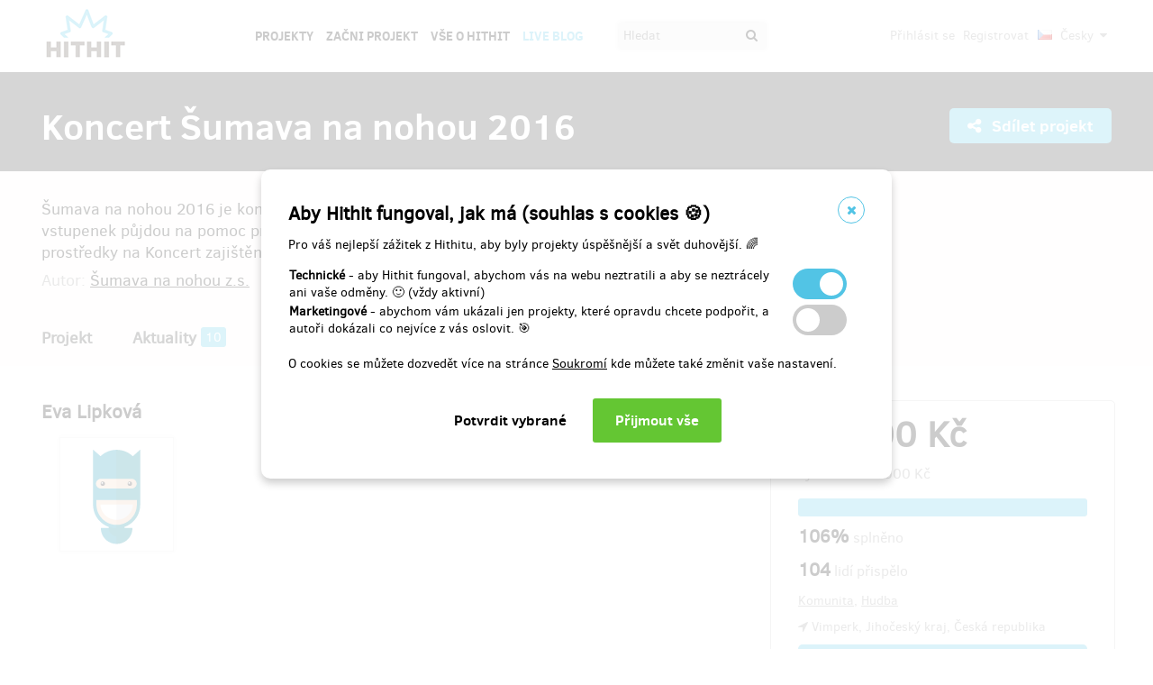

--- FILE ---
content_type: text/html;charset=UTF-8
request_url: https://www.hithit.com/cs/project/2366/contributors/70595
body_size: 34831
content:



	<!DOCTYPE html>
<!--[if IE 9]><html class="ie9" lang="cs"><![endif]-->
<!--[if (gt IE 9)|!(IE)]><!-->
<html lang="cs">
<!--<![endif]-->


			<head>
		<title>Hithit - Koncert &Scaron;umava na nohou 2016</title>
		<meta charset="utf-8">
		<meta name="viewport" content="initial-scale=1.0,minimum-scale=1.0,maximum-scale=1.0,user-scalable=no">
		<meta name="application-version" content="1.0.79" />
		<link rel="shortcut icon" type="image/x-icon" href="https://d2fc819w98cyv2.cloudfront.net/gui/images/favicon.ico">		
		
		<meta name="baseUrl" content="https://www.hithit.com" />
		<meta name="cssRoot" content="https://d2fc819w98cyv2.cloudfront.net/gui/css" />
		<meta name="jsRoot" content="https://d2fc819w98cyv2.cloudfront.net/gui/js" />
		<meta name="imgRoot" content="https://d2fc819w98cyv2.cloudfront.net/gui/images" />
		
		<meta name="dateFormat" content="dd.MM.yyyy" />
		<meta name="timeFormat" content="HH:mm" />
		<meta name="dateTimeFormat" content="dd.MM.yyyy HH:mm" />

			
	
	
		<link href="https://d2fc819w98cyv2.cloudfront.net/gui/css/minified.1.0.79.css" media="screen, projection" rel="stylesheet" type="text/css" />
	


<!--[if lte IE 9]>
	<link href="https://d2fc819w98cyv2.cloudfront.net/gui/css/msie9.css" media="screen, projection" rel="stylesheet" type="text/css" />
<![endif]-->


			<meta name="language" content="cs" />
			<meta name="pageUrl" content="/cs/project/2366/contributors/70595" />
			<meta name="decimalSeparator" content="," />
			<meta name="thousandsSeparator" content="" />
			
			
			<script type="text/javascript" src ="//widget.instabot.io/jsapi/rokoInstabot.js" crossorigin>
			    apiKey: "PZ9jtkU3pynQ0cFUBFTIQrK92xJUKxlru3wGLl6TxFU="
			</script>
			
			<meta property="fb:app_id" content="478773792167942" />
			<meta name="facebook-domain-verification" content="rtg1o0k4gomdwxdc1zqk4bn37xa73b" />
			<meta property="packeta:api_key" content="de7dda0184b97c16" />
			
			

	
	
		<meta property="og:title" content="Hithit - Koncert Šumava na nohou 2016">
	

<meta property="og:url" content="https://www.hithit.com/cs/project/2366/contributors/70595">
<meta property="og:site_name" content="Hithit">
<meta property="og:type" content="website">
<meta name="twitter:card" content="summary">

	<meta property="og:description" content="Šumava na nohou 2016 je koncert pro Martinku, Rozálku, Daníka, Kubíka a Vládíka. Peníze ze vstupenek půjdou na pomoc pro těchto 5 dětí s těžkým postižením, a proto potřebujeme mít prostředky na Koncert zajištěny předem. Hithiťáci pomozte nám. Děkujeme!">
	
		<meta property="og:image" content="https://d2fc819w98cyv2.cloudfront.net/projects/project_2366/project/project_image_1462208232199_600x400" >
		<meta name="twitter:image:src" content="https://d2fc819w98cyv2.cloudfront.net/projects/project_2366/project/project_image_1462208232199_600x400" >
	

<meta property="og:image" content="https://d2fc819w98cyv2.cloudfront.net/gui/images/new/logo-square.png">
			


<!-- Google Analytics enabled for environment 'live' with tracking code 'UA-36295576-5'. -->

<!-- Global site tag (gtag.js) - Google Analytics -->
<script	async src="https://www.googletagmanager.com/gtag/js?id=UA-36295576-5"></script>
<script>
	window.dataLayer = window.dataLayer || [];
	function gtag(){window.dataLayer.push(arguments);}
	gtag('js', new Date());
	gtag('consent', 'default', {'functionality_storage': 'granted',
								'security_storage': 'granted',
								'ad_storage': 'denied', 
								'ad_user_data': 'denied',
								'ad_personalization': 'denied',
								'analytics_storage': 'denied',
								'personalization_storage': 'denied',
								'wait_for_update': 500});
	gtag('config', 'UA-36295576-5');
</script>
			


<!-- Google Tag Manager -->
<script>
	(function(w, d, s, l, i) {
		w[l] = w[l] || [];
		w[l].push({
			'gtm.start' : new Date().getTime(),
			event : 'gtm.js'
		});
		var f = d.getElementsByTagName(s)[0], j = d.createElement(s), dl = l != 'dataLayer' ? '&l='
				+ l
				: '';
		j.async = true;
		j.src = 'https://www.googletagmanager.com/gtm.js?id=' + i + dl;
		f.parentNode.insertBefore(j, f);
		
	})(window, document, 'script', 'dataLayer', 'GTM-NVVVGRH');
</script>
<!-- End Google Tag Manager -->
			<div class="cookie-dialog">
	<div class="cookie-in">
		<div class="cookie-box">
			<a href="#" class="cookie-close" title="Zavřít okno"><span class="fa fa-close"></span></a>
			<h2>Aby Hithit fungoval, jak má (souhlas s cookies &#x1F36A;)</h2>
			<p>Pro váš nejlepší zážitek z Hithitu, aby byly projekty úspěšnější a svět duhovější. &#x1F308;</p>
			
			<table>
				<tr>
					<td><b>Technické</b> - aby Hithit fungoval, abychom vás na webu neztratili a aby se neztrácely ani vaše odměny. &#x1F642; (vždy aktivní)</th>
					<td>
						<label class="switch">
						  <input type="checkbox" name="technicalCookiesConsent" id="technicalCookiesConsent_input" disabled="disabled" checked="checked">
						  <span class="checkboxSlider round"></span>
						</label>
					</td>
				</tr>
				<tr>
					<td><b>Marketingové</b> - abychom vám ukázali jen projekty, které opravdu chcete podpořit, a autoři dokázali co nejvíce z vás oslovit. &#x1F3AF;</td>
					<td>
						<label class="switch">
						  <input type="checkbox" name="marketingCookiesConsent" id="marketingCookiesConsent_input">
						  <span class="checkboxSlider round"></span>
						</label>
					</td>
				</tr>
			</table>
			
			<br><div>
				O cookies se můžete dozvedět více na stránce <a href="https://www.hithit.com/cs/article/privacyPolicy#cookies">Soukromí</a> kde můžete také změnit vaše nastavení.
			</div><br>
			
			<div id="cookie-dialog_buttonbar" class="awf-buttonBar " >
				<span id="application_coookieNotice_save" class="awf-button awf-submitButton">
					<input type="submit" name="" value="Potvrdit vybrané" id="application_coookieNotice_save_button" class="pg-content-button gray" title="">
				</span>
				
				
				<span id="application_coookieNotice_acceptAll" class=" awf-button awf-submitButton" >
	<input type="submit" name="" value="Přijmout v&scaron;e" id="application_coookieNotice_acceptAll_button" class="pg-content-button green" title="" />
</span>
					</div>
			
		</div>
	</div>
</div>
<div class="cookie-overlay"></div>
			
			</head>

		
	<body id="page_cs__project__2366__contributors__70595" class="section_default environment_live lang_cs section_project jsDisabled" >

			<div class="staticWrapper ">
				
				<script src="https://d2fc819w98cyv2.cloudfront.net/gui/js/loader.js"></script>
				
				
					
					
						
					
				
				
				


<!-- Google Tag Manager (noscript) -->
<noscript>
	<iframe src="https://www.googletagmanager.com/ns.html?GTM-NVVVGRH"
		height="0" width="0" style="display: none; visibility: hidden"></iframe>
</noscript>
<!-- End Google Tag Manager (noscript) -->
			
				<div class="share">
	<div class="share-in">
		<div class="share-box">
			<a href="#" class="share-close" title="Zavřít okno"><span class="fa fa-close"></span></a>
			<h2>Sdílet projekt "<span class="projectTeaserName"></span>"</h2>
			<ul>
				<li>					
					<a href="#" class="facebook_share">		
						<span class="fa fa-facebook-square"></span>						
						Sdílej na Facebooku		
					</a>
				</li>				
				<li>				
					<a href="#" class="twitter_share">
						<span class="fab fab-twitter-square"></span>
						Sdílej na Twitteru
					</a>
				</li>			
				<li>
					<a href="#" class="share-toggle">
						<span class="fa fa-code"></span>
						Vložit do stránky
					</a>
				</li>
			</ul>
			<div class="share-box-embed"></div>
		</div>
	</div>
</div>
<div class="share-overlay"></div>
	
				<div class="pg">
					<div class="pg-menu">
						<div class="wrap">
							


<div class="pg-menu-logo">
	
	<a id="url" class=" awf-link awf-linkImage awf-active" href="https://www.hithit.com/cs/home" title="Hithit" >
	<img src="https://d2fc819w98cyv2.cloudfront.net/gui/images/logo.png" alt="" />
</a>
</div>

<div class="pg-menu-language pg-hover-menu">
	<ul>
		<li>
			
			<a href="#">
				<img src="https://d2fc819w98cyv2.cloudfront.net/gui/images/icons/countryFlags/cz.png" class="countryFlag currentCountryFlag" alt="CZ" width="16" height="11" /> 
				Česky 
				<span class="fa fa-caret-down hidden-sm"></span>
			</a>
			<ul>
				
					<li>
						<a href="/cs/language/select?lang=cs&url=/cs/project/2366/contributors/70595">
							<img src="https://d2fc819w98cyv2.cloudfront.net/gui/images/icons/countryFlags/cz.png" class="countryFlag" alt="CZ" width="16" height="11" /> 
							Česky
						</a>
					</li>
				
					<li>
						<a href="/en/language/select?lang=en&url=/cs/project/2366/contributors/70595">
							<img src="https://d2fc819w98cyv2.cloudfront.net/gui/images/icons/countryFlags/us.png" class="countryFlag" alt="US" width="16" height="11" /> 
							English
						</a>
					</li>
				
					<li>
						<a href="/sk/language/select?lang=sk&url=/cs/project/2366/contributors/70595">
							<img src="https://d2fc819w98cyv2.cloudfront.net/gui/images/icons/countryFlags/sk.png" class="countryFlag" alt="SK" width="16" height="11" /> 
							Slovensky
						</a>
					</li>
				
			</ul>
		</li>
	</ul>
</div>

<div class="pg-menu-user pg-hover-menu">
	<ul>
		<li>
			<a href="#"><span class="fa fa-user"></span></a>
			<ul>
				
					
					
						<li><a id="common_action_login" class=" awf-link awf-active" href="https://www.hithit.com/cs/login?spring-security-redirect=/cs/project/2366/contributors/70595" title="" >Přihl&aacute;sit se</a></li>
						<li><a id="common_action_register" class=" awf-link awf-active" href="https://www.hithit.com/cs/register" title="" >Registrovat</a></li>
					
				
			</ul>
		</li>
	</ul>
</div>

<div class="pg-menu-menu">
	<a href="#" class="pg-menu-menu-expand"><span class="fa fa-align-justify"></span></a>
	<ul>
		
			
			
				<li><a id="menu_main_projects" class=" awf-link awf-active" href="https://www.hithit.com/cs/search" title="" >Projekty</a></li>
				<li><a id="menu_main_createProject" class=" awf-link awf-active" href="https://www.hithit.com/cs/projectproposal/create" title="" >Začni projekt</a></li>
			
		
		
		<li>
			<a id="menu_main_aboutHithit" class=" awf-link awf-active" href="https://www.hithit.com/cs/article/whatIsHithit" title="" >V&scaron;e o Hithit</a>
		</li>
		
		<li>
			<a href="https://live.hithit.com" target="_blank" class="invertedColor">Live Blog</a>
		</li>
		
		<li>
			<form method="get" action="https://www.hithit.com/cs/search">
				<input type="text" name="keyword" placeholder="Hledat" />
				<button type="submit"><span class="fa fa-search"></span></button>
			</form>
		</li>
	</ul>
</div>
						</div>
					</div>
					
					





					
					
					<div class="flashWrap">
						<div class="wrap">
							
				
							
				
							
							
							
							
							<div id="messages" class="awf-messageBlock"></div>
						</div>		
					</div>
					



<div class="projectDetail">
	<div class="pg-head">
	<div class="wrap">
		<div class="pg-head-title clearfix">
			<h1>Koncert Šumava na nohou 2016</h1>
			<div class="pg-head-links">
				
					<span class="pg-head-title-share social_link" data-project-name="Koncert Šumava na nohou 2016"  data-project-url="https://www.hithit.com/cs/project/2366/koncert-sumava-na-nohou-2016"
					data-project-embeded-url="https://www.hithit.com/cs/project/2366/cs/koncert-sumava-na-nohou-2016/embedCodes">
						<a href="#"> 
							<span class="fa fa-share-alt" ></span>
							Sdílet projekt
						</a>
					</span>
									
				
			</div>
		</div>
	</div>
</div>
	
	<div class="project-detail-layout-head">
		 <div class="wrap">
			<div class="header-project-detail-layout">		
				<div class="pg-project-partner">
	

							
		
		
			
				
			
				
			
		
	
</div>

<div class="pg-project-top">
	<p class="">
		Šumava na nohou 2016 je koncert pro Martinku, Rozálku, Daníka, Kubíka a Vládíka. Peníze ze vstupenek půjdou na pomoc pro těchto 5 dětí s těžkým postižením, a proto potřebujeme mít prostředky na Koncert zajištěny předem. Hithiťáci pomozte nám. Děkujeme!
	</p>
	<div class="">
		
			<div class="projectAuthor">
				<p>
					<small>
						Autor:
						<a id="url_2" class=" awf-link awf-active" href="https://www.hithit.com/cs/search/author/2366" title="" >&Scaron;umava na nohou z.s.</a>
					</small>
				</p>
			</div>
		
	</div>			
</div>
				<div class="pg-project-menu">
	<ul>
		<li class="">
			<a id="projectDetail" class=" awf-link awf-active" href="https://www.hithit.com/cs/project/2366/koncert-sumava-na-nohou-2016" title="" >Projekt</a>
		</li>
		<li class ="">
			<a id="projectNews" class=" awf-link awf-active" href="https://www.hithit.com/cs/project/2366/koncert-sumava-na-nohou-2016/news" title="" >Aktuality</a>
			<strong>10</strong>
		</li>
		<li class ="active">
			<a id="projectBackers" class=" awf-link awf-active" href="https://www.hithit.com/cs/project/2366/koncert-sumava-na-nohou-2016/contributors" title="" >Přispěvatel&eacute;</a>
			<strong>104</strong>
		</li>
		<li class ="">
			<a id="projectFaq" class=" awf-link awf-active" href="https://www.hithit.com/cs/project/2366/koncert-sumava-na-nohou-2016/faq" title="" >Ot&aacute;zky a odpovědi</a>
			<strong>0</strong>
		</li>
	</ul>
</div>
			</div>
		</div>
	</div>
	
	<div class="pg-project project-detail-layout">
		<div class="wrap">
			<div class="fixedPanelStart"></div>
	        <div class="fixedPanelWrapper">
		        <div class="pg-project-main detailLayout">
					
<div class="publicProfile">
	<h2 class="userName">
		Eva Lipková
	</h2>

	
	
	

	
		
	

	


	<div class="row">
		<div class="column1of2 userImage">
			<img src="https://d2fc819w98cyv2.cloudfront.net/gui/images/icons/superheroes/icon-superhero-6.png" class="backerImage profileImage" />
		</div>
		<div class="column2of2">
			
			
			
		</div>
	</div>
</div>	

		       	</div>
		       	<div id="projectOverview">
		         	<div class="fixedPanelContent">
		         		<div class="pg-project-main-stats fixed contents">
							<div class="pg-project-main-stats-in detailLayout">	
								



	
		
	
 	




	


<div class="projectGoalsBox ">
	<div class="swiper-wrapper">
		
			
			<div class="projectGoal swiper-slide current-slide ">
				
				<div>
					<h2>
						
							
								<div><span class="currency " >69&nbsp;000&nbsp;Kč</span></div>
								vybráno z 
								<span class="currency " >65&nbsp;000&nbsp;Kč</span>
							
							
						
					</h2>	
					<h3>
						
						
						
						
						
						
							
							
						
						
						
						
						<div class="bar finished">
							<span style="width: 100%"></span>
							<div class="progressPercentage">106%</div>
						</div>
					</h3>
					<h3>
					
						
							<strong>106% </strong>splněno
						
						
					
					</h3>
				</div>
			</div>
		
	</div>
</div>




<h3>
	<strong>104</strong> lidí přispělo
</h3>
<p class="">
	
		
		<a href="https://www.hithit.com/cs/search/category/16">Komunita</a>,
	
		
		<a href="https://www.hithit.com/cs/search/category/1">Hudba</a>
	
</p>

	<p class=" locationBox">
		<span class="fa fa-location-arrow"></span> Vimperk, Jihočeský kraj, Česká republika
	</p>



	
	
		
			
				<span class="pg-project-main-stats-in-btn successful hidden" >
					
	
	
	
	
		<span class="label">Úspěšně dokončený</span>
	
	

				</span>
			
		 	
		
	




	
	
	


	

<p>
	<a href="https://www.hithit.com/cs/article/whatIsHithit" target="_blank">Všechno, nebo nic.</a>
			
		
			
			
				Projekt skončil 7.6.2016 v 00:07.
			
			
	
</p>


							</div>
						</div>
				    </div>
	       		</div>
	       		<div class="fixedPanelBreak"></div>
			</div>
		</div>
	</div>
	
	<div id="rewards" class="pg-rewards">
		
<div class="wrap">
	<h2>
		Vyberte si odměnu za váš příspěvek
	</h2>
	<ul>
		
			
			

			<li class="">	
				<div class="pg-rewards-i ">
					<h3 class="rewardTitle">
						
						<div class="rewardNumberOfBackers">
							<em>
								<span class="fa fa-users"></span> 
								
									
										<span>prodáno 19</span>
									
									
									
									
							</em>
						</div>
						<div>Heslo: Druhým se má pomáhat</div>
					</h3>
					<div class="pg-rewards-i-content">
						My sami - organizátoři - jedeme všechny aktivity Šumavy na nohou a celou organizaci Koncertu bez nároku na jakoukoli odměnu. Když nám pošlete 100 Kč, za které neodstanete nic zpátky, ujistíte nás, že v tom přece jenom nejedeme sami. 
<br> Předem děkujeme.  
<br> P.S.: Musíme určit, kdy své nic dostanete. Podle Hithitu by se Váš dobrý pocit z toho, co jste právě udělali, měl dostavit nejpozději do týdne ;)
					</div>
					
					<div class="pg-rewards-i-foot">
						<h4>
							Doručení odměny: do týdne po ukončení projektu na Hithitu
						</h4>
											
	
		
		<div class="pg-project-content-currency">		
			
				
					<span class="currency " >100&nbsp;Kč</span>								
				
				
			
		</div>						
	

					</div>
				</div>
			</li>
		
			
			

			<li class="">	
				<div class="pg-rewards-i ">
					<h3 class="rewardTitle">
						
						<div class="rewardNumberOfBackers">
							<em>
								<span class="fa fa-users"></span> 
								
									
									
									
										zbývá 134
										<small>
											z 150
										</small>							
									
									
							</em>
						</div>
						<div>Ewa Farna a tým ŠNN na pohlednici pro Vás</div>
					</h3>
					<div class="pg-rewards-i-content">
						Chcete pohled Ewy Farne, který ve fanstoru nedostanete? Takže Jani, Jirko, Emo, Honzo a všichni kdo jste, kde jste, budeme rádi, když vám budeme moct po Koncertu poslat pohled Ewy a nás všech.
					</div>
					
					<div class="pg-rewards-i-foot">
						<h4>
							Doručení odměny: na poštovní adresu, 
									
										
										
											do půl roku po ukončení projektu na Hithitu
						</h4>
											
	
		
		<div class="pg-project-content-currency">		
			
				
					<span class="currency " >200&nbsp;Kč</span>								
				
				
			
		</div>						
	

					</div>
				</div>
			</li>
		
			
			

			<li class="">	
				<div class="pg-rewards-i ">
					<h3 class="rewardTitle">
						
						<div class="rewardNumberOfBackers">
							<em>
								<span class="fa fa-users"></span> 
								
									
									
									
										zbývá 182
										<small>
											z 200
										</small>							
									
									
							</em>
						</div>
						<div>Samolepka Šumava na nohou na auto (a jinam)</div>
					</h3>
					<div class="pg-rewards-i-content">
						Šumava na nohou pomáhá stojícím, sedícím i ležícím pochopit, že všichni patříme k sobě. Takže proč nevozit nálepku ŠNN, která nám to připomíná, na autě, nemít ji na laptopu, nebo na ledničce?
<br> Opravdový test dobročinnosti: Kdo samolepkou ŠNN překryje svoje svítící nakousnuté jabko? Posílejte nám fotky, kam jste samolepky dali. Rádi je nasdílíme.
					</div>
					
					<div class="pg-rewards-i-foot">
						<h4>
							Doručení odměny: na poštovní adresu, 
									
										
										
											do měsíce po ukončení projektu na Hithitu
						</h4>
											
	
		
		<div class="pg-project-content-currency">		
			
				
					<span class="currency " >300&nbsp;Kč</span>								
				
				
			
		</div>						
	

					</div>
				</div>
			</li>
		
			
			

			<li class="">	
				<div class="pg-rewards-i ">
					<h3 class="rewardTitle">
						
						<div class="rewardNumberOfBackers">
							<em>
								<span class="fa fa-users"></span> 
								
									
									
									
										zbývá 41
										<small>
											z 50
										</small>							
									
									
							</em>
						</div>
						<div>Podepsaný plakát ŠNN a samolepka k tomu</div>
					</h3>
					<div class="pg-rewards-i-content">
						Radek, náš zakladatel, tvrdí, že největší hvězdy Koncertu jsou ti, kdo na něj přijdou. Tak se budeme snažit k našim podpisům ulovit i pár podpisů návštěvníků Koncertu. Jestli chcete plakát ještě před Koncertem, tak nám dejte vědět a pošleme ho předem, ale bez podpisů posluchačů Koncertu. Chcete A3, nebo A2? Napište nám to. Koncert je 9. 7. 2016, takže doručení plakátu spadá do kategorie za půl roku. 
					</div>
					
					<div class="pg-rewards-i-foot">
						<h4>
							Doručení odměny: na poštovní adresu, 
									
										
										
											do půl roku po ukončení projektu na Hithitu
						</h4>
											
	
		
		<div class="pg-project-content-currency">		
			
				
					<span class="currency " >500&nbsp;Kč</span>								
				
				
			
		</div>						
	

					</div>
				</div>
			</li>
		
			
			

			<li class="">	
				<div class="pg-rewards-i ">
					<h3 class="rewardTitle">
						
						<div class="rewardNumberOfBackers">
							<em>
								<span class="fa fa-users"></span> 
								
									
									
									
										zbývá 62
										<small>
											z 70
										</small>							
									
									
							</em>
						</div>
						<div>Sponzorská vstupenka</div>
					</h3>
					<div class="pg-rewards-i-content">
						Lístky na náš Koncert jsou vzácná věc. Jsou to totiž doslova vstupenky k o něco snažšímu životu pro děti, které podporujeme.
<br> Má se to s nimi tak, že celých 290 Kč (cena v předprodeji), jde do veřejné sbírky vyhlášené pro Martinku, Rozálku, Daníka, Kubíka a Vládíka. To chceme a musíme dodržet i u vstupenek, které dostanete Vy jako odměnu za svůj příspěvek. Z 800 Kč, které pošlete, půjde 290 Kč z ceny lístku do sbírky pro ně. Chcete nám přispět na Koncert a zároveň přímo pomoct i 5 dětem s postižením, pro které ho pořádáme? Fakt jo? Jste super a patří Vám velký dík!
					</div>
					
					<div class="pg-rewards-i-foot">
						<h4>
							Doručení odměny: na poštovní adresu, 
									
										
										
											do měsíce po ukončení projektu na Hithitu
						</h4>
											
	
		
		<div class="pg-project-content-currency">		
			
				
					<span class="currency " >800&nbsp;Kč</span>								
				
				
			
		</div>						
	

					</div>
				</div>
			</li>
		
			
			

			<li class="">	
				<div class="pg-rewards-i ">
					<h3 class="rewardTitle">
						
						<div class="rewardNumberOfBackers">
							<em>
								<span class="fa fa-users"></span> 
								
									
									
									
										zbývá 23
										<small>
											z 50
										</small>							
									
									
							</em>
						</div>
						<div>Tričko Šumavy na nohou</div>
					</h3>
					<div class="pg-rewards-i-content">
						Přímo na tričku Vám poděkujeme za Vaši podporu. Budeme potřebovat znát Vaši velikost a jméno. Chceme totiž obohatit Váš šatník jedním kouskem, který Vám nedovolí na Šumavu na nohou zapomenout.
<br> A navrch Vás uvedeme mezi finančními dárci na našich stránkách. 
					</div>
					
					<div class="pg-rewards-i-foot">
						<h4>
							Doručení odměny: na poštovní adresu, 
									
										
										
											do čtvrt roku po ukončení projektu na Hithitu
						</h4>
											
	
		
		<div class="pg-project-content-currency">		
			
				
					<span class="currency " >1&nbsp;000&nbsp;Kč</span>								
				
				
			
		</div>						
	

					</div>
				</div>
			</li>
		
			
			

			<li class="">	
				<div class="pg-rewards-i ">
					<h3 class="rewardTitle">
						
						<div class="rewardNumberOfBackers">
							<em>
								<span class="fa fa-users"></span> 
								
									
									
									
										zbývá 4
										<small>
											z 5
										</small>							
									
									
							</em>
						</div>
						<div>Videozdravice: druhá várka</div>
					</h3>
					<div class="pg-rewards-i-content">
						Všechny videozdravice jsou vyprodány, tak přidáme. O co jde? Z příprav koncertu nahrajeme osobní videozdravici právě pro vás. Máte doma už dost triček, nálepek a čepic z různých crowdfundingů? Tak tohle je odměna šitá na míru právě vám! Nezapomeňte nám napsat mail, ať víme, kam máme zdravici poslat. :)
<br> 
<br>  
					</div>
					
					<div class="pg-rewards-i-foot">
						<h4>
							Doručení odměny: do půl roku po ukončení projektu na Hithitu
						</h4>
											
	
		
		<div class="pg-project-content-currency">		
			
				
					<span class="currency " >2&nbsp;002&nbsp;Kč</span>								
				
				
			
		</div>						
	

					</div>
				</div>
			</li>
		
			
			

			<li class="">	
				<div class="pg-rewards-i ">
					<h3 class="rewardTitle">
						
						<div class="rewardNumberOfBackers">
							<em>
								<span class="fa fa-users"></span> 
								
									
									
									
										zbývá 9
										<small>
											z 10
										</small>							
									
									
							</em>
						</div>
						<div>Čepice ŠNN a podepsaná pohlednice</div>
					</h3>
					<div class="pg-rewards-i-content">
						Je Vám zima i v létě? Rádi Vám pošleme čepici Šumava na nohou - ručně pletenou. Jestli si ji chcete představit, podívejte se na naše video - je to ta hezká (v klipu jediná) čepice s bambulí, kerou má na hlavě Monika.
<br> Na pohled připíšeme i věnování. Orientační míra obvodu Vaší hlavy nám pomůže s výběrem. Pohlednice je návdavek za Vaši štědrou podoru.
<br> Taky vás uvedeme na našem webu mezi podporovateli projektu a do ukončení letošního ročníku budete uváděni mezi těmi, kdo nás finančně podpořili. 
					</div>
					
					<div class="pg-rewards-i-foot">
						<h4>
							Doručení odměny: na poštovní adresu, 
									
										
										
											do půl roku po ukončení projektu na Hithitu
						</h4>
											
	
		
		<div class="pg-project-content-currency">		
			
				
					<span class="currency " >5&nbsp;000&nbsp;Kč</span>								
				
				
			
		</div>						
	

					</div>
				</div>
			</li>
		
			
			

			<li class="">	
				<div class="pg-rewards-i ">
					<h3 class="rewardTitle">
						
						<div class="rewardNumberOfBackers">
							<em>
								<span class="fa fa-users"></span> 
								
									
									
									
										zbývá 3
										<small>
											z 3
										</small>							
									
									
							</em>
						</div>
						<div>Pozvánka na předávání darů dětem a jejich rodinám</div>
					</h3>
					<div class="pg-rewards-i-content">
						Po skončení Koncertu nás čeká dost práce. Budeme shánět invalidní vozíky, zdravotní matrace apod. Až to budeme všechno mít (nejpozději v prosinci), uspořádáme slavnostní večer. Jeho vyvrcholením bude předání symbolických šeků na materiální pomoc. Jestli nás i děti, kterým pomáháme, chcete osobně poznat, rádi Vás na tento večer pozveme a ještě radši Vás pohostíme. Pozvánka platí pro dva a je nepřenosná.
<br> Kromě toho Vás uvedeme na našem webu a FB jako podporovatele Koncertu Šumava na nohou 2016.
					</div>
					
					<div class="pg-rewards-i-foot">
						<h4>
							Doručení odměny: na poštovní adresu, 
									
										
										
											do půl roku po ukončení projektu na Hithitu
						</h4>
											
	
		
		<div class="pg-project-content-currency">		
			
				
					<span class="currency " >10&nbsp;000&nbsp;Kč</span>								
				
				
			
		</div>						
	

					</div>
				</div>
			</li>
		
			
			

			<li class="">	
				<div class="pg-rewards-i ">
					<h3 class="rewardTitle">
						
						<div class="rewardNumberOfBackers">
							<em>
								<span class="fa fa-users"></span> 
								
									
									
									
										zbývá 3
										<small>
											z 3
										</small>							
									
									
							</em>
						</div>
						<div>Buďte naším parťákem (pardon, partnerem)</div>
					</h3>
					<div class="pg-rewards-i-content">
						Moc potřebujeme nové partnery! Teda spíš parťáky, co nám pomůžou táhnout, co jsme si naložili. S novými parťáky  Šumavy na nohou se chceme vytahovat. Jsou vzácní a je jich málo. Tak je dáme na plakáty, banery a letáky. Oni od nás dostanou pozvánku pro dva na slavnostní večer, při kterém budeme předávat dětem a jejich rodinám šeky s hodnotou pomoci, kterou od nás obdržely. Moc rádi se s vámi, všemi našimi parťáky, setkáme.
<br> Předem Vám budeme děkovat na našem webu a FB. Ale hlavně, budeme se snažit, aby bylo za Vaši pomoc co nejvíc muziky!
					</div>
					
					<div class="pg-rewards-i-foot">
						<h4>
							Doručení odměny: na poštovní adresu, 
									
										
										
											do půl roku po ukončení projektu na Hithitu
						</h4>
											
	
		
		<div class="pg-project-content-currency">		
			
				
					<span class="currency " >20&nbsp;000&nbsp;Kč</span>								
				
				
			
		</div>						
	

					</div>
				</div>
			</li>
		
			
			

			<li class="">	
				<div class="pg-rewards-i soldout">
					<h3 class="rewardTitle">
						
						<div class="rewardNumberOfBackers">
							<em>
								<span class="fa fa-users"></span> 
								
									
									
									 	Vyprodáno!!
									
									
									
							</em>
						</div>
						<div>Videozdravice ze zákulisí Koncertu právě pro Vás</div>
					</h3>
					<div class="pg-rewards-i-content">
						Videozdravici ze zákulisí nebo příprav Koncertu můžeme natočit právě pro Vás. Vy si pak budete moci naše/vaše video nahrát na svůj profil, Youtube kanál apod. Nezapomeňte nám napsat, jak se jmenujete a poslat nám mailovou adresu. Je vás víc a na příspěvek jste se složili? Pak vyjmenujeme vás všechny ;)
<br> Za odměnu budete taky zveřejněni, a to na našich stránkách mezi těmi, kdo nás finačně podpořili.
<br> P.S.: Nechtějte po nás žádné prasárničky - slovní, ani jiné. Stejně tak předpokládáme, že ta videa nebudete následně manipulovat a nějak zneužívat. (To se fakt nedělá :).) Dík!
					</div>
					
					<div class="pg-rewards-i-foot">
						<h4>
							Doručení odměny: do půl roku po ukončení projektu na Hithitu
						</h4>
											
	
		
		<div class="pg-project-content-currency">		
			
				
					<span class="currency " >2&nbsp;000&nbsp;Kč</span>								
				
				
			
		</div>						
	

					</div>
				</div>
			</li>
		
	</ul>
</div>
	</div>
</div>

				</div>
				
				<div class="bottomMenuPush"></div>
			</div>	
		
			<div class="pg-foot staticFooter">
				<div class="wrap">
					


<div class="pg-foot-menu clearfix">
	<div class="pg-foot-menu-i">
		<h4>Najdete nás na</h4>
		<ul>
			<li><a href="http://www.facebook.com/hithit.cz" target="_blank"><span class="fa fa-facebook-square"></span> Facebook</a></li>
			<li><a href="https://www.instagram.com/hithitcz" target="_blank"><span class="fab fab-instagram-square"></span> Instagram</a></li>
			
			
			<li><a href="https://www.linkedin.com/company/hit-hit " target="_blank"><span class="fab fab-linkedin-square"></span> LinkedIn</a></li>
		</ul>
	</div>

	<div class="pg-foot-menu-i">
		<h4>Hithit</h4>
		<ul>
			<li><a id="footer_links_projects" class=" awf-link awf-active" href="https://www.hithit.com/cs/search" title="" >Projekty</a></li>
			<li><a id="footer_links_startProject" class=" awf-link awf-active" href="https://www.hithit.com/cs/projectproposal/create" title="" >Začni projekt</a></li>
			<li><a id="footer_links_aboutHithit" class=" awf-link awf-active" href="https://www.hithit.com/cs/article/whatIsHithit" title="" >V&scaron;e o Hithit</a></li>
		</ul>
	</div>

	<div class="pg-foot-menu-i">
		<h4>Kontakty</h4>
		<ul>
			<li><a href="mailto:info@hithit.cz">info@hithit.cz</a></li>
			<li>
				<a href="tel:+420 778 738 664">
					+420 778 738 664
				</a>
			</li>
			<li><a href="https://calendar.google.com/calendar/u/0/appointments/schedules/AcZssZ2xbKQ4PYODdQuic1cX7woGce1FcPrgjlRCDFCSEu0i3lc7-BmNRUlBdYMddqFDQ3hufiL40oac" target="_blank">Rezervace konzultace</a></li>
		</ul>
	</div>

	<div class="pg-foot-menu-i">
		<h4>Podmínky</h4>
		<ul>
			<li><a id="footer_terms_termsOfUse" class=" awf-link awf-active" href="https://www.hithit.com/cs/article/terms" title="" >Podm&iacute;nky použit&iacute;</a></li>
		</ul>
	</div>
</div>

<div class="pg-foot-copyright">
	<div class="pg-foot-copyright-copy">
		© Copyright 2012 – 2026 Hithit s.r.o., Karolinská 654/2, 186 00 Praha 8 - Karlín
	</div>	
</div>

				</div>
			</div>

			
			<div id="fb-root"></div>
			<script>
		      window.fbAsyncInit = function() {
		        FB.init({
		          appId		: '478773792167942',
		          xfbml		: true,
		          version	: 'v18.0',
		        });
		      };
		      (function(d, s, id){
		         var js, fjs = d.getElementsByTagName(s)[0];
		         if (d.getElementById(id)) {return;}
		         js = d.createElement(s); js.id = id;
		         js.src = "//connect.facebook.net/cs_CZ/sdk.js";
		         fjs.parentNode.insertBefore(js, fjs);
		       }(document, 'script', 'facebook-jssdk'));
		    </script>
			<script>!function(d,s,id){var js,fjs=d.getElementsByTagName(s)[0],p=/^http:/.test(d.location)?'http':'https';if(!d.getElementById(id)){js=d.createElement(s);js.id=id;js.src=p+'://platform.twitter.com/widgets.js';fjs.parentNode.insertBefore(js,fjs);}}(document, 'script', 'twitter-wjs');</script>
		
		
		<script type="text/javascript" src="https://www.hithit.com/script/dynamicScripts.js"></script>
		<script type="text/javascript" src="https://d2fc819w98cyv2.cloudfront.net/gui/js/minified.1.0.79.js"></script>
	</body>
	
</html>

